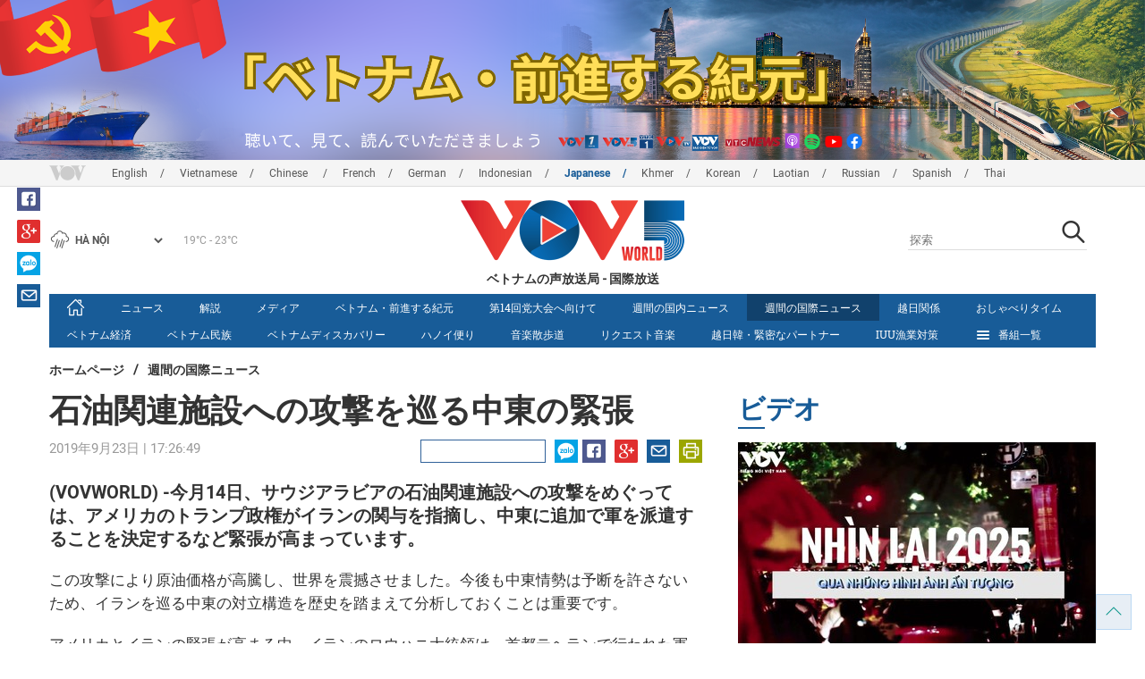

--- FILE ---
content_type: text/html; charset=utf-8
request_url: https://vovworld.vn/ja-JP/%E9%80%B1%E9%96%93%E3%81%AE%E5%9B%BD%E9%9A%9B%E3%83%8B%E3%83%A5%E3%83%BC%E3%82%B9/%E7%9F%B3%E6%B2%B9%E9%96%A2%E9%80%A3%E6%96%BD%E8%A8%AD%E3%81%B8%E3%81%AE%E6%94%BB%E6%92%83%E3%82%92%E5%B7%A1%E3%82%8B%E4%B8%AD%E6%9D%B1%E3%81%AE%E7%B7%8A%E5%BC%B5-786389.vov
body_size: 15164
content:

<!DOCTYPE html>
<html xmlns="http://www.w3.org/1999/xhtml" xmlns:fb="http://www.facebook.com/2008/fbml" xmlns:og="http://ogp.me/ns#" itemscope="itemscope" itemtype="http://schema.org/WebPage" lang="en">
<head><title>
	石油関連施設への攻撃を巡る中東の緊張
</title>
<!-- Meta -->
<meta http-equiv="content-type" content="text/html; charset=utf-8" /><meta name="robots" content="index,follow" /><meta id="ctl00_keywords" name="keywords" content="VOV, VOVworld" /><meta id="ctl00_description" name="description" content="(VOVWORLD) -今月14日、サウジアラビアの石油関連施設への攻撃をめぐっては、アメリカのトランプ政権がイランの関与を指摘し、中東に追加で軍を派遣することを決定するなど緊張が高まっています。" /><meta http-equiv="X-UA-Compatible" content="IE=edge" /><link href="//static.vovworld.vn/favicon.ico" rel="shortcut icon" type="image/x-icon" /><meta name="viewport" content="width=device-width, initial-scale=1" />
<!-- Favicon -->
<!-- CSS Page -->

<script type="text/javascript" src="https://static.vovworld.vn/web/App_Themes/Jscripts/mobileswitcher.js"></script>
<link rel='stylesheet' href='https://static.vovworld.vn/web/App_Themes/Styles/css/news.min.css?v20220114' />

<link href="https://static.vovworld.vn/web/App_Themes/Jscripts/weather/css/widget_css.css?v20190423" rel="stylesheet" />
<link href="https://static.vovworld.vn/web/App_Themes/Jscripts/weather/css/weather-icons.min.css" rel="stylesheet" />
<link rel='stylesheet' href='https://static.vovworld.vn/web/App_Themes/Styles/css/ext.css?v20190423' />
<link rel='stylesheet' href="https://static.vovworld.vn/web/App_Themes/Styles/ZPlayer/zplayer.min.css" />
<style type="text/css">
.header .qc img {max-width: 100%;}
</style>

<!--[if lt IE 9]>
<script src="/Jscripts/modernizr.js"></script>
<script src="/Jscripts/respond.js"></script>
<![endif]-->
<script type="text/javascript">var currentServerDate = '2026/01/17 21:27:54';</script>
<script type="text/javascript">var root_url = "https://vovworld.vn/";</script>
<script type="text/javascript"> var host = 'https://vovworld.vn';</script>
<script type="text/javascript"> var loghost = 'https://vovworld.vn';</script>
<script type="text/javascript" src="https://static.vovworld.vn/web/App_Themes/Jscripts/vendor/jquery.min.js"></script>
<script type="text/javascript" src="https://static.vovworld.vn/web/App_Themes/Jscripts/jquery.popupWindow.js"></script>
<script type="text/javascript" src="https://static.vovworld.vn/web/App_Themes/Jscripts/ui2.js?v=20230414.1"></script>
<script type="text/javascript" src="https://static.vovworld.vn/web/App_Themes/Jscripts/swfobject.js"></script>
<script type="text/javascript" src="https://static.vovworld.vn/web/App_Themes/Jscripts/widget/widget.js?v=20230414"></script>
<script type="text/javascript" src="https://static.vovworld.vn/web/App_Themes/Styles/ZPlayer/zplayer.min.js"></script>
<script>
(function (i, s, o, g, r, a, m) {
i['GoogleAnalyticsObject'] = r; i[r] = i[r] || function () {
(i[r].q = i[r].q || []).push(arguments)
}, i[r].l = 1 * new Date(); a = s.createElement(o),
m = s.getElementsByTagName(o)[0]; a.async = 1; a.src = g; m.parentNode.insertBefore(a, m)
})(window, document, 'script', 'https://www.google-analytics.com/analytics.js', 'ga');
ga('create', 'UA-19805285-3', 'auto');
ga('create', 'UA-97237969-1', 'auto', 'clientTracker');
ga('send', 'pageview');
ga('clientTracker.send', 'pageview');
</script>
<!-- Global site tag (gtag.js) - Google Analytics -->
<script async src="https://www.googletagmanager.com/gtag/js?id=G-4H4V4C26SD"></script>
<script>
window.dataLayer = window.dataLayer || [];
function gtag() { dataLayer.push(arguments); }
gtag('js', new Date());
gtag('config', 'G-4H4V4C26SD');
</script>

<meta property="og:type" content="article" />
<meta property="og:url" content="https://vovworld.vn/ja-JP/週間の国際ニュース/石油関連施設への攻撃を巡る中東の緊張-786389.vov" />
<meta property="og:site_name" content="ベトナムの声放送局" />
<meta property="og:image" content="https://static.vovworld.vn/web/app_themes/images/logo_2020.png" />
<meta property="og:title" content="石油関連施設への攻撃を巡る中東の緊張" />
<meta property="og:description" content="(VOVWORLD) -今月14日、サウジアラビアの石油関連施設への攻撃をめぐっては、アメリカのトランプ政権がイランの関与を指摘し、中東に追加で軍を派遣することを決定するなど緊張が高まっています。" />
<meta property="article:published_time" content="2019-09-23T17:26:49T+07:00" />
<meta property="article:section" content="週間の国際ニュース" />
<link rel="canonical" href="https://vovworld.vn/ja-JP/週間の国際ニュース/石油関連施設への攻撃を巡る中東の緊張-786389.vov" />
<meta content="VOV, VOVworld" name="news_keywords" />
<style type="text/css">
.article__body table img {display: block;margin: 0 auto;}
.article__body .wide-image {width: 100% !important;}
.article__body .content_video, .article__body .jwplayer {clear: both;}
.jwrail {width: 90% !important;}
.desc {display: block;}
.article__body .picBox2 td, .article__body .picBoxRight td {text-align: center;}
.inner-video .story__thumb iframe.cms-video {width: 100%;margin-top: 10px;height: 300px;}
body.ja-JP .article__body span.desc, body.lo-LA .article__body span.desc {text-align: center;}
</style>
<script type="text/javascript" src="https://static.vovworld.vn/web/App_Themes/Jscripts/jwplayer/jwplayer.js"></script>
<script type="text/javascript" src="https://static.vovworld.vn/web/App_Themes/Jscripts/story.js?v=3.2"></script>
<script src="https://static.vovworld.vn/web/App_Themes/Jscripts/photoSwipe/dist/photoswipe.min.js" defer></script>
<script src="https://static.vovworld.vn/web/App_Themes/Jscripts/photoSwipe/dist/photoswipe-ui-default.min.js" defer></script>
<link rel='stylesheet' href='https://static.vovworld.vn/web/App_Themes/Jscripts/photoSwipe/dist/default-skin/default-skin.css' />
</head>
<body class="ja-JP">
<form name="aspnetForm" method="post" action="/ja-JP/週間の国際ニュース/石油関連施設への攻撃を巡る中東の緊張-786389.vov" id="aspnetForm">
<div>
<input type="hidden" name="__VIEWSTATE" id="__VIEWSTATE" value="a3+x2V0rETdcmpY7PuQXQ3PmLFJn6sjlpsM057AZumexbGVNQlD1Y2+TgVcDQabndfKL9DA+6JXtZsvQIgPj3b2dzY5cPb63L/GBbCt4cUaiJ/YQCwKPNmwxXWFJJPB8" />
</div>

<div>

	<input type="hidden" name="__VIEWSTATEGENERATOR" id="__VIEWSTATEGENERATOR" value="B37EEB7D" />
</div>
<div id="fb-root"></div>
<script>
(function (d, s, id) {
var js, fjs = d.getElementsByTagName(s)[0];
if (d.getElementById(id)) return;
js = d.createElement(s); js.id = id;
js.src = "//connect.facebook.net/en_US/sdk.js#xfbml=1&version=v2.6";
fjs.parentNode.insertBefore(js, fjs);
}(document, 'script', 'facebook-jssdk'));
</script>
<div class="l-wrapper">
<div id="go-top" style="display: block;">
<a href="#header"><i class="spr spr--goTop"></i></a>
</div>

<style>
.topbar .box a {
color: red;
font-weight:bold !important;
}
</style>
<script>
$(document).ready(function () {
setInterval('changecolor()', 2000);
})
function changecolor() {
var back = ["#1995D6", "#EF393A", "#009688"];
var rand = back[Math.floor(Math.random() * back.length)];
//console.log(rand);
$('.topbar .box a').css('color', rand);
}
</script>
<header class="header header--center">

<div id="adsctl00_Header1_ctl00" class="qc qc-center clearfix">
<div style=" margin:0 auto;"><a href='https://vovworld.vn/ja-JP/%E3%83%98%E3%83%88%E3%83%8A%E3%83%A0%E5%89%8D%E9%80%B2%E3%81%99%E3%82%8B%E7%B4%80%E5%85%83/998.vov' rel='192' class='adsitem' title='' target='_blank' tag='Vietnam - Ky nguyen vuon minh - Header'><img src='https://image.vovworld.vn/Uploaded/vovworld/Dgv/KyNguyenVuonMinh/Header/tiengnhatbanner2500x350_DXNT.png' alt=''   /></a></div>
</div>
<script type="text/javascript">$(document).ready(function () {
rotatebanner('ctl00_Header1_ctl00', -9999, -1);
});
</script>
<div class="topbar">
<div class="l-grid">

<p class="language">


<a href="/en-US.vov" >English</a>



<a href="/vi-VN.vov" >Vietnamese</a>



<a href="/zh-CN.vov" >Chinese </a>



<a href="/fr-CH.vov" >French</a>



<a href="/de-DE.vov" >German</a>



<a href="/id-ID.vov" >Indonesian</a>



<a href="/ja-JP.vov"  class="is-active">Japanese</a>



<a href="/km-KH.vov" >Khmer</a>



<a href="/ko-KR.vov" >Korean</a>



<a href="/lo-LA.vov" >Laotian</a>



<a href="/ru-RU.vov" >Russian</a>



<a href="/es-ES.vov" >Spanish</a>



<a href="/th-TH.vov" >Thai</a>


</p>
<!-- language -->


<div id="weather-box" class="weather" class="tab-ctn">
<div id="weather-icon" style="float:left;"><i class="spr spr--w-snow"></i></div>
<select id="weather-location" style="float:left;" onchange="widgetWeather()"></select>
<div id="weather-temp" style="float:left;"><span class="temp">17°C - 26°C</span></div>
</div>

<div class="box" style="position: absolute; top: 110px; z-index: 15;">

</div>
</div>
</div>
<div class="l-grid">

<h1><a href="/ja-JP.vov" class="logo" title="日本語"><span>ベトナムの声放送局 - 国際放送</span></a></h1>

<div class="search">
<input type="text" class="search__input txt_search txtsearch" data-lang="ja-JP" placeholder="探索">
<button class="search__button btn_search"><i class="spr spr--search"></i></button>
</div>
</div>
</header>

<nav class="nav nav--center">
<div class="l-grid">
<ul class="nav__list">
<li class="nav__parent nav__parent--home">

<a href="/ja-JP.vov"><i class="spr spr--home"></i></a>

</li>

<li class="nav__parent ">
<a href='/ja-JP/ニュース/403.vov' title="ニュース" rel="403">ニュース</a>
</li>

<li class="nav__parent ">
<a href='/ja-JP/解説/331.vov' title="解説" rel="331">解説</a>
</li>

<li class="nav__parent ">
<a href='/ja-JP/メティア/880.vov' title="メディア" rel="880">メディア</a>
</li>

<li class="nav__parent ">
<a href='/ja-JP/ヘトナム前進する紀元/998.vov' title="ベトナム・前進する紀元" rel="998">ベトナム・前進する紀元</a>
</li>

<li class="nav__parent ">
<a href='/ja-JP/第14回党大会へ向けて/798.vov' title="第14回党大会へ向けて" rel="798">第14回党大会へ向けて</a>
</li>

<li class="nav__parent ">
<a href='/ja-JP/週間の国内ニュース/333.vov' title="週間の国内ニュース" rel="333">週間の国内ニュース</a>
</li>

<li class="nav__parent  is-active">
<a href='/ja-JP/週間の国際ニュース/388.vov' title="週間の国際ニュース" rel="388">週間の国際ニュース</a>
</li>

<li class="nav__parent ">
<a href='/ja-JP/越日関係/621.vov' title="越日関係" rel="621">越日関係</a>
</li>

<li class="nav__parent ">
<a href='/ja-JP/おしゃへりタイム/330.vov' title="おしゃべりタイム" rel="330">おしゃべりタイム</a>
</li>

<li class="nav__parent ">
<a href='/ja-JP/ヘトナム経済/332.vov' title="ベトナム経済" rel="332">ベトナム経済</a>
</li>

<li class="nav__parent ">
<a href='/ja-JP/ヘトナム民族/640.vov' title="ベトナム民族" rel="640">ベトナム民族</a>
</li>

<li class="nav__parent ">
<a href='/ja-JP/ヘトナムティスカハリー/389.vov' title="ベトナムディスカバリー" rel="389">ベトナムディスカバリー</a>
</li>

<li class="nav__parent ">
<a href='/ja-JP/ハノイ便り/392.vov' title="ハノイ便り" rel="392">ハノイ便り</a>
</li>

<li class="nav__parent ">
<a href='/ja-JP/音楽散歩道/390.vov' title="音楽散歩道" rel="390">音楽散歩道</a>
</li>

<li class="nav__parent ">
<a href='/ja-JP/リクエスト音楽/391.vov' title="リクエスト音楽" rel="391">リクエスト音楽</a>
</li>

<li class="nav__parent ">
<a href='/ja-JP/越日韓緊密なハートナー/1132.vov' title="越日韓・緊密なパートナー" rel="1132">越日韓・緊密なパートナー</a>
</li>

<li class="nav__parent ">
<a href='/ja-JP/iuu漁業対策/1171.vov' title="IUU漁業対策" rel="1171">IUU漁業対策</a>
</li>

<li class="nav__parent all-section">
<a href="javascript:void(0);"><i class="spr spr--bars"></i>番組一覧</a>
<ul class="nav__child">

<li>
<a href='/ja-JP/make-in-vietnam/1088.vov' title="make in vietnam" rel="1088">make in vietnam</a>
</li>

<li>
<a href='/ja-JP/地方情報/913.vov' title="地方情報" rel="913">地方情報</a>
</li>

<li>
<a href='/ja-JP/都市のライフスタイル/598.vov' title="都市のライフスタイル" rel="598">都市のライフスタイル</a>
</li>

<li>
<a href='/ja-JP/文化社会/599.vov' title="文化社会" rel="599">文化社会</a>
</li>

<li>
<a href='/ja-JP/ヘトナムの人々/597.vov' title="ベトナムの人々" rel="597">ベトナムの人々</a>
</li>

<li>
<a href='/ja-JP/ヘトナムの海と島/622.vov' title="ベトナムの海と島" rel="622">ベトナムの海と島</a>
</li>

<li>
<a href='/ja-JP/ヘトナムのdx/1174.vov' title="ベトナムのDX" rel="1174">ベトナムのDX</a>
</li>

<li>
<a href='/ja-JP/裁判所の通告/974.vov' title="裁判所の通告" rel="974">裁判所の通告</a>
</li>

<li>
<a href='/ja-JP/ヘトナムに関するコンテスト2025/756.vov' title="ベトナムに関するコンテスト2025" rel="756">ベトナムに関するコンテスト2025</a>
</li>

<li>
<a href='/ja-JP/正月テト/683.vov' title="正月テト" rel="683">正月テト</a>
</li>

<li>
<a href='/ja-JP/良い人良い行い/1130.vov' title="良い人良い行い" rel="1130">良い人良い行い</a>
</li>

<li>
<a href='/ja-JP/仁愛の窓/838.vov' title="仁愛の窓" rel="838">仁愛の窓</a>
</li>

</ul>
</li>
<li class="nav__parent is-last">
<a href="javascript:(void);"><i class="spr spr--search-white"></i></a>
<div class="nav__search">
<input type="text" class="search__input txt_search txtsearch2" data-lang="ja-JP" placeholder="探索">
<button class="search__button btn_search2">Tìm kiếm</button>
</div>
</li>
</ul>
</div>
</nav>
<!--end box-menu-->


<main class="">

<div class="l-grid">

<div class="breadcrumbs">
<a itemprop="title" href="/ja-JP.vov">ホームページ</a>
<span class="split">/</span>
<a id="ctl00_mainContent_BreadCumb1_hlZone" itemprop="title" href="/ja-JP/%e9%80%b1%e9%96%93%e3%81%ae%e5%9b%bd%e9%9a%9b%e3%83%8b%e3%83%a5%e3%83%bc%e3%82%b9/388.vov">週間の国際ニュース</a>
</div>

<div class="article-page__content">
<div class="l-grid__main">
<article class="article" id="cms-main-article">
<header class="article__header cms-title">
<h1>石油関連施設への攻撃を巡る中東の緊張</h1>
</header>
<div class="article__meta">

<time>2019年9月23日 | 17:26:49</time>
<div class="article__social">
<div style="float: left">
<div class="fb-like" data-href="https://vovworld.vn/ja-JP/週間の国際ニュース/石油関連施設への攻撃を巡る中東の緊張-786389.vov" data-layout="button_count" data-action="like" data-size="small" data-show-faces="true" data-share="true"></div>
</div>
<a href="https://www.facebook.com/VOV-Japaneses-442990642566578/" target="_blank"><i class="spr spr--fb"></i></a>
<a href="javascript:;" class="sendsocial foo-glus" rel="gplus"><i class="spr spr--gplus"></i></a>
<div style="float: left; margin-left: 5px;" class="zalo-share-button" data-href="https://vovworld.vn/ja-JP/週間の国際ニュース/石油関連施設への攻撃を巡る中東の緊張-786389.vov" data-oaid="2892115417498936311" data-layout="icon" data-customize="true">
<a href="javascript:void(0);"><i class="spr spr--zalo"></i></a>
</div>
<a href="mailto:email@domain.com?subject=石油関連施設への攻撃を巡る中東の緊張&amp;body=https%3a%2f%2fvovworld.vn%2fja-JP%2f%e9%80%b1%e9%96%93%e3%81%ae%e5%9b%bd%e9%9a%9b%e3%83%8b%e3%83%a5%e3%83%bc%e3%82%b9%2f%e7%9f%b3%e6%b2%b9%e9%96%a2%e9%80%a3%e6%96%bd%e8%a8%ad%e3%81%b8%e3%81%ae%e6%94%bb%e6%92%83%e3%82%92%e5%b7%a1%e3%82%8b%e4%b8%ad%e6%9d%b1%e3%81%ae%e7%b7%8a%e5%bc%b5-786389.vov" id="ctl00_mainContent_sendmailContent1"><i class="spr spr--email"></i></a>
<a href="javascript:;" onclick="printdiv('#cms-main-article', 'https://static.vovworld.vn/w/App_Themes/styles/img/logo.png');return false;"><i class="spr spr--print"></i></a>
</div>
</div>
<div class="article__sapo cms-desc">
<div>(VOVWORLD) -今月14日、サウジアラビアの石油関連施設への攻撃をめぐっては、アメリカのトランプ政権がイランの関与を指摘し、中東に追加で軍を派遣することを決定するなど緊張が高まっています。</div>

</div>
<div class="article__body cms-body">
<p>この攻撃により原油価格が高騰し、世界を震撼させました。今後も中東情勢は予断を許さないため、イランを巡る中東の対立構造を歴史を踏まえて分析しておくことは重要です。</p>
<p>アメリカとイランの緊張が高まる中、イランのロウハニ大統領は、首都テヘランで行われた軍事パレードで演説し、「軍の力とこの偉大な国家をもってすれば、敵はイランを侵害できない。誰であろうともわれわれの国境を侵すことは許さない」と述べ、軍事的な圧力を強化するアメリカをけん制しました。<br>
また、「イランの敵は手法を変えて、“経済テロ”をしかけている」と述べ、アメリカがイランの中央銀行に対して追加の制裁を科すなど、経済制裁をさらに強めていることを非難しました。一方、周辺国に向けては、ペルシャ湾のホルムズ海峡の安全確保に向けて連携することをこのあと出席する国連総会の場で提案すると明らかにし、アメリカがイランへの包囲網を築こうとする中、関係を強化したい考えをにじませました。</p>
<p>こうした中、世界最大の石油輸出国であるサウジアラビアの石油施設が攻撃された事件から21日で1週間となりました。同国政府の調査では無人機だけでなく、巡航ミサイルも組み合わせた大がかりな攻撃だったことが判明し、復旧作業が長期化する懸念もささやかれます。イランの関与を疑うアメリカは、サウジの防空力強化を支援するため米兵を増派すると発表しました。米中の貿易摩擦が高まること、そして、ＥＵ離脱を巡るイギリスの内政混迷が深まること、石油関連施設への攻撃を巡る中東の緊張が一段と高まっていると評されています。</p>
</div>



<div class="footer__social">
<div class="article__social">
<a href="javascript:;" class="sendsocial foo-fb" rel="facebook"><i class="spr spr--fb"></i></a>
<a href="javascript:;" class="sendsocial foo-glus" rel="gplus"><i class="spr spr--gplus"></i></a>
<div style="float: left; margin-left: 5px;" class="zalo-share-button" data-href="https://vovworld.vn/ja-JP/content/Njk1MTQ2.vov" data-oaid="2892115417498936311" data-layout="icon" data-customize="true">
<a href="javascript:void(0);"><i class="spr spr--zalo"></i></a>
</div>
<a href="mailto:email@domain.com?subject=石油関連施設への攻撃を巡る中東の緊張&amp;body=https%3a%2f%2fvovworld.vn%2fja-JP%2f%e9%80%b1%e9%96%93%e3%81%ae%e5%9b%bd%e9%9a%9b%e3%83%8b%e3%83%a5%e3%83%bc%e3%82%b9%2f%e7%9f%b3%e6%b2%b9%e9%96%a2%e9%80%a3%e6%96%bd%e8%a8%ad%e3%81%b8%e3%81%ae%e6%94%bb%e6%92%83%e3%82%92%e5%b7%a1%e3%82%8b%e4%b8%ad%e6%9d%b1%e3%81%ae%e7%b7%8a%e5%bc%b5-786389.vov" id="ctl00_mainContent_sendmailContent2"><i class="spr spr--email"></i></a>
<a href="javascript:;" onclick="printdiv('#cms-main-article', 'https://static.vovworld.vn/w/App_Themes/styles/img/logo.png');return false;"><i class="spr spr--print"></i></a>
</div>
</div>

<div class="article__tagCloud">
<h3><span>Tag</span></h3>
<p>
<a href="/ja-JP/tags/vov.vov" title="VOV">VOV</a><a href="/ja-JP/tags/vovworld.vov" title=" VOVworld"> VOVworld</a>
</p>
</div>


<section class="article__relate">

</section>

<div class="article__comments">
<h3 class="title"><i class="spr spr--comment"></i>ご感想</h3>

<div class="fyi fyi-665 mb10">
<div class="box"></div>
</div>
<div class="input" id="commentbox">
<div class="input-group">
<input type="text" id="txtName" placeholder="お名前" class="name form-control" />
<input class="email form-control" type="email" placeholder="あなたのメール" id="txtMail">
<textarea class="form-control" placeholder="フィードバック " id="txtContent" rows="5"></textarea>
</div>
<div class="action">
<div class="pull-right">
<button class="btn btn-sm btnSubmit" id="btnComment" content="695146" parent="0" data-lang="ja-JP">提出する</button>
</div>
</div>
</div>
</div>
<script type="text/javascript">
var commentCount=0;
function loadcomment() {
var currentPage=$('#viewmorecomment').attr('rel');
$(".loadingcomment").show();
jQuery.ajax({ url: '/ajax/comment.aspx', type: 'POST', data: { cid: 695146, page: currentPage }, success: function(data) {
console.log(data);
$('#commentlist').append(data);
$('#viewmorecomment').attr('rel', parseInt(currentPage) + 1);
var countshow = parseInt(currentPage) * 5;
if(countshow >= commentCount){
$('#pagging').css('display','none');
}
$('html, body').animate({
//scrollTop: $("#commentlist").offset().top
}, 1000);
$(".loadingcomment").hide();
}});
}
</script>

<section class="article__relate">

<section class="article__relate">
<header class="relate__header">
<a href="javascript:void(0);">他の情報</a>
</header>
<div class="relate__body">

<article class="story">
<figure class="story__thumb">
<a href="/ja-JP/週間の国際ニュース/クリーンラント問題を巡るアメリカと西側同盟国の間の緊張　高まり-1456904.vov" title="グリーンランド問題を巡るアメリカと西側同盟国の間の緊張　高まり">
<img src="https://image.vovworld.vn/200x120/Uploaded/vovworld/jqkpvowk/2026_01_12/tieudiemqt1201_VECA.jpg" alt="グリーンランド問題を巡るアメリカと西側同盟国の間の緊張　高まり" title="グリーンランド問題を巡るアメリカと西側同盟国の間の緊張　高まり" />
</a>
</figure>
<h2 class="story__heading">
<a href="/ja-JP/週間の国際ニュース/クリーンラント問題を巡るアメリカと西側同盟国の間の緊張　高まり-1456904.vov" title="グリーンランド問題を巡るアメリカと西側同盟国の間の緊張　高まり">グリーンランド問題を巡るアメリカと西側同盟国の間の緊張　高まり</a>
</h2>
</article>

<article class="story">
<figure class="story__thumb">
<a href="/ja-JP/週間の国際ニュース/世界　新年を盛大に迎える-1454912.vov" title="世界　新年を盛大に迎える">
<img src="https://image.vovworld.vn/c200x120/Uploaded/vovworld/jqkpvowk/2026_01_05/vov5_tdqt0501_TENY.jpg" alt="世界　新年を盛大に迎える" title="世界　新年を盛大に迎える" />
</a>
</figure>
<h2 class="story__heading">
<a href="/ja-JP/週間の国際ニュース/世界　新年を盛大に迎える-1454912.vov" title="世界　新年を盛大に迎える">世界　新年を盛大に迎える</a>
</h2>
</article>

<article class="story">
<figure class="story__thumb">
<a href="/ja-JP/週間の国際ニュース/米国とウクライナロシアウクライナ紛争終結に向けた新たな計画を推進-1453169.vov" title="米国とウクライナ、ロシア・ウクライナ紛争終結に向けた新たな計画を推進">
<img src="https://image.vovworld.vn/200x120/Uploaded/vovworld/jqkpvowk/2025_12_29/tieudiemqt2912_LUKZ.jpg" alt="米国とウクライナ、ロシア・ウクライナ紛争終結に向けた新たな計画を推進" title="米国とウクライナ、ロシア・ウクライナ紛争終結に向けた新たな計画を推進" />
</a>
</figure>
<h2 class="story__heading">
<a href="/ja-JP/週間の国際ニュース/米国とウクライナロシアウクライナ紛争終結に向けた新たな計画を推進-1453169.vov" title="米国とウクライナ、ロシア・ウクライナ紛争終結に向けた新たな計画を推進">米国とウクライナ、ロシア・ウクライナ紛争終結に向けた新たな計画を推進</a>
</h2>
</article>

<article class="story">
<figure class="story__thumb">
<a href="/ja-JP/週間の国際ニュース/ｅｕロシアの凍結資金の使用問題て行き詰まる-1451124.vov" title="ＥＵ、ロシアの凍結資金の使用問題で行き詰まる">
<img src="https://image.vovworld.vn/200x120/Uploaded/vovworld/jqkpvowk/2025_12_22/tieudiemqt2212_WSMO.jpg" alt="ＥＵ、ロシアの凍結資金の使用問題で行き詰まる" title="ＥＵ、ロシアの凍結資金の使用問題で行き詰まる" />
</a>
</figure>
<h2 class="story__heading">
<a href="/ja-JP/週間の国際ニュース/ｅｕロシアの凍結資金の使用問題て行き詰まる-1451124.vov" title="ＥＵ、ロシアの凍結資金の使用問題で行き詰まる">ＥＵ、ロシアの凍結資金の使用問題で行き詰まる</a>
</h2>
</article>

</div>
</section>

</section>
</article>
</div>
<div class="l-grid__sub">

<script type="text/javascript">
$(document).ready(function () {
$('.popupbutton').click(function (event) {
event.preventDefault();
//window.open($(this).attr("href"), "popupWindow", "width=510,height=70,scrollbars=yes");
popupwindow($(this).attr("data-src"), 'Radio Box', 510, 70);
});
});
</script>
<div class="sidebar">

<div class="video-aside">
<div class="sidebar__title">
<a href="/ja-JP/ヒテオ/708.vov" title="ビデオ">
<span>ビデオ</span>
</a>
</div>
<div class="video__content">
<div class="main">

<article class="story">
<figure class="story__thumb">
<a href="/ja-JP/メティア/印象的な映像て振り返る2025年-1453332.vov" title="印象的な映像で振り返る2025年">
<img src="https://image.vovworld.vn/400x240/Uploaded/vovworld/jqkpvowk/2025_12_29/cover_MDIH.jpg" alt="印象的な映像で振り返る2025年" title="印象的な映像で振り返る2025年" />
</a>
</figure>
<h2 class="story__heading">
<a href="/ja-JP/メティア/印象的な映像て振り返る2025年-1453332.vov" title="印象的な映像で振り返る2025年">印象的な映像で振り返る2025年</a>
</h2>
</article>

</div>
<div class="sub">

<article class="story">
<figure class="story__thumb">
<a href="/ja-JP/メティア/岩石高原のフォーに宿るトウモロコシの魂-1445179.vov" title="岩石高原のフォーに宿る「トウモロコシの魂」">
<img src="https://image.vovworld.vn/200x120/Uploaded/vovworld/jqkpvowk/2025_11_29/1411-anhphongo_MNVH.png" alt="岩石高原のフォーに宿る「トウモロコシの魂」" title="岩石高原のフォーに宿る「トウモロコシの魂」" />
</a>
</figure>
<h2 class="story__heading">
<a href="/ja-JP/メティア/岩石高原のフォーに宿るトウモロコシの魂-1445179.vov" title="岩石高原のフォーに宿る「トウモロコシの魂」">岩石高原のフォーに宿る「トウモロコシの魂」</a>
</h2>
</article>

<article class="story">
<figure class="story__thumb">
<a href="/ja-JP/メティア/対外向け放送80周年記念式典-1429908.vov" title="対外向け放送80周年記念式典">
<img src="https://image.vovworld.vn/200x120/Uploaded/vovworld/jqkpvowk/2025_10_07/covervideot10_QWQA.jpg" alt="対外向け放送80周年記念式典" title="対外向け放送80周年記念式典" />
</a>
</figure>
<h2 class="story__heading">
<a href="/ja-JP/メティア/対外向け放送80周年記念式典-1429908.vov" title="対外向け放送80周年記念式典">対外向け放送80周年記念式典</a>
</h2>
</article>

</div>
</div>
</div>


<div class="list-aside">
<div class="sidebar__title">
<a href="javscript:void(0);">アクセスランキング</a>
</div>
<div class="list-aside__content">

<article class="story">
<figure class="story__thumb">
<a href="/ja-JP/週間の国際ニュース/クリーンラント問題を巡るアメリカと西側同盟国の間の緊張　高まり-1456904.vov" title="グリーンランド問題を巡るアメリカと西側同盟国の間の緊張　高まり">
<img src="https://image.vovworld.vn/120x90/Uploaded/vovworld/jqkpvowk/2026_01_12/tieudiemqt1201_VECA.jpg" alt="グリーンランド問題を巡るアメリカと西側同盟国の間の緊張　高まり" title="グリーンランド問題を巡るアメリカと西側同盟国の間の緊張　高まり" />
</a>
</figure>
<h2 class="story__heading">
<a href="/ja-JP/週間の国際ニュース/クリーンラント問題を巡るアメリカと西側同盟国の間の緊張　高まり-1456904.vov" title="グリーンランド問題を巡るアメリカと西側同盟国の間の緊張　高まり">

グリーンランド問題を巡るアメリカと西側同盟国の間の緊張　高まり
</a>
</h2>
</article>

</div>
</div>


<div class="todayradio-aside">
<div class="audio-action-sidebar">

<button class="audio-action__btn is-first openmedia popupbutton" data-src="/RadioPlayer.aspx?c=channel5"><span>直接聴取</span></button>


</div>
<div class="sidebar__title ">
<a href="javascript:void(0);">
<span>一週間分の番組</span>
</a>
</div>
<div class="todayradio__content">

<a href="/ja-JP/一週間分の番組/2026年1月17日-1458763.vov">
<i class="spr spr--calendar"></i>
<span>
2026年1月17日
</span>
</a>

<a href="/ja-JP/一週間分の番組/2026年1月16日-1458545.vov">
<i class="spr spr--calendar"></i>
<span>
2026年1月16日
</span>
</a>

<a href="/ja-JP/一週間分の番組/2026年1月15日-1458223.vov">
<i class="spr spr--calendar"></i>
<span>
2026年1月15日
</span>
</a>

<a href="/ja-JP/一週間分の番組/2026年1月14日-1457863.vov">
<i class="spr spr--calendar"></i>
<span>
2026年1月14日
</span>
</a>

<a href="/ja-JP/一週間分の番組/2026年1月13日-1457494.vov">
<i class="spr spr--calendar"></i>
<span>
2026年1月13日
</span>
</a>

</div>
</div>


<div class="list-aside">
<div class="sidebar__title ">
<a href="/ja-JP/eventlist.vov">イベント</a>
</div>


<div class="list-aside__content">
<h3 class="mini-title">
<a href="/ja-JP/event/ヘトナムのテシタルトランスフォーメーション/659.vov" title="ベトナムのデジタルトランスフォーメーション">ベトナムのデジタルトランスフォーメーション</a>
</h3>

<article class="story">
<figure class="story__thumb">
<a href="/ja-JP/ニュース/トゥオン国家主席ヘトナム駐在イタリア大使と会見-1220301.vov" title="トゥオン国家主席、ベトナム駐在イタリア大使と会見">
<img src="https://image.vovworld.vn/120x90/Uploaded/vovworld/huoabhu/2023_08_02/19-ctnvovanthuong_NDCQ.jpg" alt="トゥオン国家主席、ベトナム駐在イタリア大使と会見" title="トゥオン国家主席、ベトナム駐在イタリア大使と会見" />
</a>
</figure>
<h2 class="story__heading">
<a href="/ja-JP/ニュース/トゥオン国家主席ヘトナム駐在イタリア大使と会見-1220301.vov" title="トゥオン国家主席、ベトナム駐在イタリア大使と会見">トゥオン国家主席、ベトナム駐在イタリア大使と会見</a>
</h2>
</article>

<article class="story">
<figure class="story__thumb">
<a href="/ja-JP/ニュース/国際統合-ヘトナムの迅速かつ持続可能な発展の原動力-1220430.vov" title="国際統合 ベトナムの迅速かつ持続可能な発展の原動力">
<img src="https://image.vovworld.vn/120x90/Uploaded/vovworld/huoabhu/2023_08_02/20-hoinhap_EXHE.jpg" alt="国際統合 ベトナムの迅速かつ持続可能な発展の原動力" title="国際統合 ベトナムの迅速かつ持続可能な発展の原動力" />
</a>
</figure>
<h2 class="story__heading">
<a href="/ja-JP/ニュース/国際統合-ヘトナムの迅速かつ持続可能な発展の原動力-1220430.vov" title="国際統合 ベトナムの迅速かつ持続可能な発展の原動力">国際統合 ベトナムの迅速かつ持続可能な発展の原動力</a>
</h2>
</article>

<article class="story">
<figure class="story__thumb">
<a href="/ja-JP/ニュース/チン首相オークラントの市長と会見-1220285.vov" title="チン首相、オークランドの市長と会見">
<img src="https://image.vovworld.vn/120x90/Uploaded/vovworld/huoabhu/2023_08_02/1-vnluoncoi_XPYF.jpg" alt="チン首相、オークランドの市長と会見" title="チン首相、オークランドの市長と会見" />
</a>
</figure>
<h2 class="story__heading">
<a href="/ja-JP/ニュース/チン首相オークラントの市長と会見-1220285.vov" title="チン首相、オークランドの市長と会見">チン首相、オークランドの市長と会見</a>
</h2>
</article>

<article class="story">
<figure class="story__thumb">
<a href="/ja-JP/解説/決議第57号科学技術の国際統合に向けたテコ入れ-1411536.vov" title="決議第57号：科学技術の国際統合に向けたテコ入れ">
<img src="https://image.vovworld.vn/120x90/Uploaded/vovworld/huoabhu/2025_07_21/vncds-anh1_ZEMC.jpg" alt="決議第57号：科学技術の国際統合に向けたテコ入れ" title="決議第57号：科学技術の国際統合に向けたテコ入れ" />
</a>
</figure>
<h2 class="story__heading">
<a href="/ja-JP/解説/決議第57号科学技術の国際統合に向けたテコ入れ-1411536.vov" title="決議第57号：科学技術の国際統合に向けたテコ入れ">決議第57号：科学技術の国際統合に向けたテコ入れ</a>
</h2>
</article>

<article class="story">
<figure class="story__thumb">
<a href="/ja-JP/都市のライフスタイル/飛躍の時代における若い農民起業家-1360905.vov" title="飛躍の時代における若い農民起業家">
<img src="https://image.vovworld.vn/120x90/Uploaded/vovworld/huoabhu/2025_01_25/qgkn-anh2_QMQS.jpg" alt="飛躍の時代における若い農民起業家" title="飛躍の時代における若い農民起業家" />
</a>
</figure>
<h2 class="story__heading">
<a href="/ja-JP/都市のライフスタイル/飛躍の時代における若い農民起業家-1360905.vov" title="飛躍の時代における若い農民起業家">飛躍の時代における若い農民起業家</a>
</h2>
</article>

</div>



<div class="list-aside__content">
<h3 class="mini-title">
<a href="/ja-JP/event/ヘトナムの海と島/602.vov" title="ベトナムの海と島">ベトナムの海と島</a>
</h3>

<article class="story">
<figure class="story__thumb">
<a href="/ja-JP/ニュース/ヘトナム-新たな海洋条約に期待表明-1458802.vov" title="ベトナム 新たな海洋条約に期待表明">
<img src="https://image.vovworld.vn/120x90/Uploaded/vovworld/jqkpvowk/2026_01_17/27-ttnguyenminhvu-hiepuoc_VFYR.jpg" alt="ベトナム 新たな海洋条約に期待表明" title="ベトナム 新たな海洋条約に期待表明" />
</a>
</figure>
<h2 class="story__heading">
<a href="/ja-JP/ニュース/ヘトナム-新たな海洋条約に期待表明-1458802.vov" title="ベトナム 新たな海洋条約に期待表明">ベトナム 新たな海洋条約に期待表明</a>
</h2>
</article>

<article class="story">
<figure class="story__thumb">
<a href="/ja-JP/ニュース/dk1リクにテトの贈り物を届ける-1458323.vov" title="DK1リグにテトの贈り物を届ける">
<img src="https://image.vovworld.vn/120x90/Uploaded/vovworld/jqkpvowk/2026_01_16/05mangquatetdendk_QZQN.jpg" alt="DK1リグにテトの贈り物を届ける" title="DK1リグにテトの贈り物を届ける" />
</a>
</figure>
<h2 class="story__heading">
<a href="/ja-JP/ニュース/dk1リクにテトの贈り物を届ける-1458323.vov" title="DK1リグにテトの贈り物を届ける">DK1リグにテトの贈り物を届ける</a>
</h2>
</article>

<article class="story">
<figure class="story__thumb">
<a href="/ja-JP/ニュース/unclosは海洋問題を解決する唯一の道-1438152.vov" title="UNCLOSは海洋問題を解決する唯一の道">
<img src="https://image.vovworld.vn/120x90/Uploaded/vovworld/jqkpvowk/2025_11_05/3-anh2-uncloslaconduong_XJPL.jpg" alt="UNCLOSは海洋問題を解決する唯一の道" title="UNCLOSは海洋問題を解決する唯一の道" />
</a>
</figure>
<h2 class="story__heading">
<a href="/ja-JP/ニュース/unclosは海洋問題を解決する唯一の道-1438152.vov" title="UNCLOSは海洋問題を解決する唯一の道">UNCLOSは海洋問題を解決する唯一の道</a>
</h2>
</article>

<article class="story">
<figure class="story__thumb">
<a href="/ja-JP/文化社会/海上移動病院大陸と遠い島々を結ふ架け橋-1440306.vov" title="海上移動病院：大陸と遠い島々を結ぶ架け橋">
<img src="https://image.vovworld.vn/120x90/Uploaded/vovworld/jqkpvowk/2025_11_08/duadoanvaovaotranthanh_donx_ZGLR.jpg" alt="海上移動病院：大陸と遠い島々を結ぶ架け橋" title="海上移動病院：大陸と遠い島々を結ぶ架け橋" />
</a>
</figure>
<h2 class="story__heading">
<a href="/ja-JP/文化社会/海上移動病院大陸と遠い島々を結ふ架け橋-1440306.vov" title="海上移動病院：大陸と遠い島々を結ぶ架け橋">海上移動病院：大陸と遠い島々を結ぶ架け橋</a>
</h2>
</article>

<article class="story">
<figure class="story__thumb">
<a href="/ja-JP/ヘトナムの人々/ターティ島の主権を守る兵士たち-1438713.vov" title="ダーティ島の主権を守る兵士たち">
<img src="https://image.vovworld.vn/120x90/Uploaded/vovworld/jqkpvowk/2025_11_07/nha-van-hoa-da-nang-dao-da-thi-khanh-thanh-thang-4-2018-do-tp-ha-noi-tai-tro-37-ty-dong-6_ppqw_FUVU.jpg" alt="ダーティ島の主権を守る兵士たち" title="ダーティ島の主権を守る兵士たち" />
</a>
</figure>
<h2 class="story__heading">
<a href="/ja-JP/ヘトナムの人々/ターティ島の主権を守る兵士たち-1438713.vov" title="ダーティ島の主権を守る兵士たち">ダーティ島の主権を守る兵士たち</a>
</h2>
</article>

</div>


</div>

</div>

</div>
</div>
</div>
<div class="pswp" tabindex="-1" role="dialog" aria-hidden="true">
<div class="pswp__bg"></div>
<div class="pswp__scroll-wrap">
<div class="pswp__container">
<div class="pswp__item"></div>
<div class="pswp__item"></div>
<div class="pswp__item"></div>
</div>
<div class="pswp__ui pswp__ui--hidden">
<div class="pswp__top-bar">
<div class="pswp__counter"></div>
<a class="pswp__button pswp__button--close" title="Close (Esc)"></a>
<a class="pswp__button pswp__button--share" title="Share"></a>
<a class="pswp__button pswp__button--fs" title="Toggle fullscreen"></a>
<a class="pswp__button pswp__button--zoom" title="Zoom in/out"></a>
<div class="pswp__preloader">
<div class="pswp__preloader__icn">
<div class="pswp__preloader__cut">
<div class="pswp__preloader__donut"></div>
</div>
</div>
</div>
</div>
<div class="pswp__share-modal pswp__share-modal--hidden pswp__single-tap">
<div class="pswp__share-tooltip"></div>
</div>
<a class="pswp__button pswp__button--arrow--left" title="Previous (arrow left)">
</a>
<a class="pswp__button pswp__button--arrow--right" title="Next (arrow right)">
</a>
<div class="pswp__caption">
<div class="pswp__caption__center"></div>
</div>
</div>
</div>
</div>

</main>

<footer class="footer">
<div class="vov-chanel">
<div class="l-grid">
<a href="http://vov.vn/RadioPlayer.aspx?c=vov1">VOV1</a>
<a href="http://vov.vn/RadioPlayer.aspx?c=vov2">VOV2</a>
<a href="http://vov.vn/RadioPlayer.aspx?c=vov3">VOV3</a>
<a href="http://tnvn.gov.vn:9988/">VOV4</a>
<a href="http://vov.vn/RadioPlayer.aspx?c=vov5">VOV5</a>
<a href="http://vov.vn/RadioPlayer.aspx?c=vovgt">VOVGT-Ha Noi</a>
<a href="http://vov.vn/RadioPlayer.aspx?c=vovgtsg">VOVGT-TP.HCM</a>
<a href="http://vov.vn/RadioPlayer.aspx?c=vovtv">VOVTV</a>
</div>
</div>

<ul class="footer__cate">

<li>
<a href='/ja-JP/ニュース/403.vov' title="ニュース" rel="403">ニュース</a>
</li>


<li>
<a href='/ja-JP/ヘトナムの人々/597.vov' title="ベトナムの人々" rel="597">ベトナムの人々</a>
</li>


<li>
<a href='/ja-JP/ヘトナム経済/332.vov' title="ベトナム経済" rel="332">ベトナム経済</a>
</li>

                                <li class="split"></li>
            

<li>
<a href='/ja-JP/解説/331.vov' title="解説" rel="331">解説</a>
</li>


<li>
<a href='/ja-JP/ヘトナム民族/640.vov' title="ベトナム民族" rel="640">ベトナム民族</a>
</li>


<li>
<a href='/ja-JP/ヘトナムのdx/1174.vov' title="ベトナムのDX" rel="1174">ベトナムのDX</a>
</li>

                                <li class="split"></li>
            

<li>
<a href='/ja-JP/週間の国内ニュース/333.vov' title="週間の国内ニュース" rel="333">週間の国内ニュース</a>
</li>


<li>
<a href='/ja-JP/文化社会/599.vov' title="文化社会" rel="599">文化社会</a>
</li>


<li>
<a href='/ja-JP/越日関係/621.vov' title="越日関係" rel="621">越日関係</a>
</li>

                                <li class="split"></li>
            

<li>
<a href='/ja-JP/週間の国際ニュース/388.vov' title="週間の国際ニュース" rel="388">週間の国際ニュース</a>
</li>


<li>
<a href='/ja-JP/都市のライフスタイル/598.vov' title="都市のライフスタイル" rel="598">都市のライフスタイル</a>
</li>


<li>
<a href='/ja-JP/ヘトナム前進する紀元/998.vov' title="ベトナム・前進する紀元" rel="998">ベトナム・前進する紀元</a>
</li>

                                <li class="split"></li>
            

</ul>


<div class="footer__language">
<div class="l-grid">
<span class="title"><i class="spr spr--global"></i>Language:</span>


<a href="/en-US.vov"><i class="spr spr--c-english"></i>English</a>



<a href="/vi-VN.vov"><i class="spr spr--c-vietnamese"></i>Vietnamese</a>



<a href="/zh-CN.vov"><i class="spr spr--c-chinese"></i>Chinese </a>



<a href="/fr-CH.vov"><i class="spr spr--c-french"></i>French</a>



<a href="/de-DE.vov"><i class="spr spr--c-german"></i>German</a>



<a href="/id-ID.vov"><i class="spr spr--c-indonesian"></i>Indonesian</a>



<a href="/ja-JP.vov"><i class="spr spr--c-japanese"></i>Japanese</a>



<a href="/km-KH.vov"><i class="spr spr--c-khmer"></i>Khmer</a>



<a href="/ko-KR.vov"><i class="spr spr--c-korean"></i>Korean</a>



<a href="/lo-LA.vov"><i class="spr spr--c-laotian"></i>Laotian</a>



<a href="/ru-RU.vov"><i class="spr spr--c-russian"></i>Russian</a>



<a href="/es-ES.vov"><i class="spr spr--c-spanish"></i>Spanish</a>



<a href="/th-TH.vov"><i class="spr spr--c-thai"></i>Thai</a>


</div>
</div>
<!-- language footer-->

<div class="l-grid">
<section class="footer__meta">
<div class="author">
<p><b>許可証：2011年9月5日付の14444/GP-BTTTT号</b></p>
<p><b>許可証：2011年12月6日付の2113/GP-BTTTT号</b></p>
<p><b>VOVワールドハノイ、バーチエウ通り45番地</b></p>
<p><b>局長：フォー・カム・ホア</b></p>
<p><b>副局長：グエン・ティ・トゥ・ホア</b></p>
<p><b>副局長：ホアン・ティ・キム・トゥ</b></p>
<p><b><b><b>副局長：ブイ・マイン・フン</b></b></b></p>
</div>
<div class="copyright">
<p>VOV日本語放送 - 45 BA TRIEU STREET - HA NOI - VIET NAM</p>
<p><strong>Tel<strong>：</strong>024 38253621&nbsp;</strong></p>
<p><strong>&nbsp;</strong><strong>Eメール<strong>：</strong><a href="mailto:vovjapanese@yahoo.com">vovjapanese@yahoo.com</a>&nbsp;-</strong><strong>&nbsp;<a href="mailto:vovjapanese2004@yahoo.co.jp">vovjapanese2004@yahoo.co.jp</a>&nbsp;<strong>-&nbsp;</strong></strong><a href="mailto:vovworld@vov.vn"><strong>vovworld@vov.vn</strong></a></p>
<div><strong>
&nbsp; &nbsp; &nbsp; &nbsp; &nbsp; &nbsp; &nbsp; &nbsp; &nbsp; &nbsp; &nbsp;
</strong></div>
<br />
<a href="/ja-JP/introvov.vov">VOV</a><span>-</span>
<a href="/ja-JP/introvov5.vov">VOV5 </a><span>-</span>
<a href="/ja-JP/introsection.vov">番組表</a><span>-</span>
<a href="/ja-JP/contactus.vov">お問い合わせ</a>
</div>
</section>
</div>
</footer>

</div>
<ul class="floating-social">
<li>
<a href="https://www.facebook.com/VOV-Japaneses-442990642566578/" target="_blank"><i class="spr spr--fb"></i></a>
</li>
<li>
<a href="javascript:void(0);" class="sendsocial foo-glus" rel="gplus"><i class="spr spr--gplus"></i></a>
</li>
<li>
<div class="zalo-share-button" data-href="/ja-JP.vov" data-oaid="2892115417498936311" data-layout="icon" data-customize="true">
<a href="javascript:void(0);"><i class="spr spr--zalo"></i></a>
</div>
</li>
<li>
<a href="/ja-JP/contactus.vov"><i class="spr spr--email"></i></a>
</li>
</ul>
<!-- JS Global Compulsory -->
<script type="text/javascript" src="https://static.vovworld.vn/web/App_Themes/Jscripts/log.js?v3"></script>
<script type="text/javascript">logging('695146', '388', 1, 'ja-JP');</script>
<script src="https://static.vovworld.vn/web/App_Themes/Jscripts/news.min.js" defer></script>
<script type="text/javascript" src="https://static.vovworld.vn/web/App_Themes/Jscripts/ui.js?v1.5"></script>
<script src="https://sp.zalo.me/plugins/sdk.js"></script>

<script type="text/javascript">
$(document).ready(function () {
$(".article__body img").wrap(function (index) {
var _this = $(this);
var src = $(this).attr("src");
src = src.replace("w630", "");
var box_desc = $(this).parent().find(".image_caption");
if (box_desc == null) {
box_desc = $(this).find("em");
}
var desc = box_desc == null ? document.title.replace("\"", "&quot;").replace("“", "&quot;").replace("”", "&quot;") : box_desc.text();
return "<a class='photo' href='" + src + "' data-desc='" + (desc == undefined ? "" : desc) + "' data-index='" + index + "' />";
});
$('.article__body').each(function () {
var $pic = $(this),
getItems = function () {
var items = [];
$pic.find('a.photo').each(function () {
var item = { src: $(this).attr("href"), w: 0, h: 0, title: $(this).attr("data-desc") }
items.push(item);
});
return items;
}
var items = getItems();
var $pswp = $('.pswp')[0];
$pic.on('click', 'a.photo', function (event) {
event.preventDefault();
var $index = $(this).data('index');
var options = {
index: $index,
showAnimationDuration: 0,
hideAnimationDuration: 0,
tapToClose: true,
shareEl: false,
captionEl: true
}
// Initialize PhotoSwipe
var lightBox = new PhotoSwipe($pswp, PhotoSwipeUI_Default, items, options);
lightBox.init();
});
});
});
</script>

</form>
</body>
</html>


--- FILE ---
content_type: text/plain; charset=utf-8
request_url: https://vovworld.vn/ajax/tool.ashx?type=time&first=true&time=29477668
body_size: -88
content:
["1768685253739.77","240b135f9b8cd7976a0dc1fc2a2eff16"]